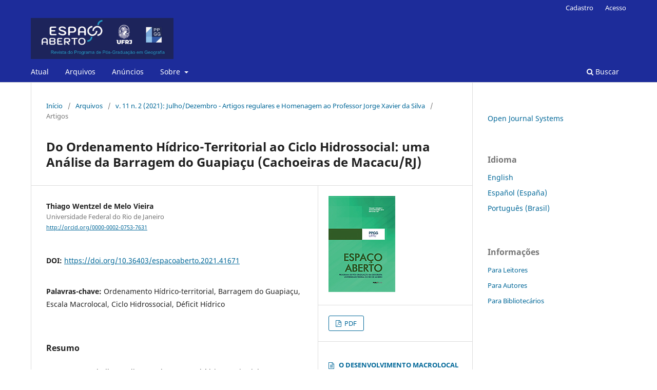

--- FILE ---
content_type: text/html; charset=utf-8
request_url: https://revistas.ufrj.br/index.php/EspacoAberto/article/view/41671
body_size: 62116
content:
<!DOCTYPE html>
<html lang="pt-BR" xml:lang="pt-BR">
<head>
	<meta charset="utf-8">
	<meta name="viewport" content="width=device-width, initial-scale=1.0">
	<title>
		Do Ordenamento Hídrico-Territorial ao Ciclo Hidrossocial: uma Análise da Barragem do Guapiaçu (Cachoeiras de Macacu/RJ)
							| Espaço Aberto
			</title>

	
<link rel="icon" href="https://revistas.ufrj.br/public/journals/20/favicon_pt_BR.png" />
<meta name="generator" content="Open Journal Systems 3.3.0.22" />
<link rel="schema.DC" href="http://purl.org/dc/elements/1.1/" />
<meta name="DC.Creator.PersonalName" content="Thiago Wentzel de Melo Vieira"/>
<meta name="DC.Date.created" scheme="ISO8601" content="2021-12-22"/>
<meta name="DC.Date.dateSubmitted" scheme="ISO8601" content="2021-02-23"/>
<meta name="DC.Date.issued" scheme="ISO8601" content="2021-12-22"/>
<meta name="DC.Date.modified" scheme="ISO8601" content="2022-11-01"/>
<meta name="DC.Description" xml:lang="en" content="The present work analyzes the problematic nature of territorial planning of water supply in the eastern Rio de Janeiro metropolitan area as illustrated by contradictions present in the Guapiaçu dam project. Even if the project is legally based on the notion of the “common good” with regard to water distribution and is justified by the need to solve a metropolitan water “deficit”, the social water cycle underlaying the proposal reveal the basic contradiction that the dam will flood the land of hundreds of small family farmers."/>
<meta name="DC.Description" xml:lang="pt" content="O presente trabalho analisa o ordenamento hídrico-territorial proposto pela gestão estadual para o Leste da metrópole do Rio de Janeiro com a idealização da construção da barragem do Guapiaçu, à luz das contradições incutidas, sobretudo na questão hídrica que paira atualmente sobre essa porção do território. Apesar de ancorada na noção jurídica de “bem comum,” na medida em que se trata de distribuição da água e justificada como estratégia para sanar o “déficit” hídrico, a proposição da barragem do Guapiaçu traz à baila contradições, uma vez que se verificam os aspectos do ciclo hidrossocial subjacente a tal proposta. Se construída, a barragem inundará as terras de centenas de pequenos agricultores familiares."/>
<meta name="DC.Format" scheme="IMT" content="application/pdf"/>
<meta name="DC.Format" scheme="IMT" content="application/vnd.openxmlformats-officedocument.wordprocessingml.document"/>
<meta name="DC.Format" scheme="IMT" content="image/jpeg"/>
<meta name="DC.Format" scheme="IMT" content="image/jpeg"/>
<meta name="DC.Format" scheme="IMT" content="image/jpeg"/>
<meta name="DC.Identifier" content="41671"/>
<meta name="DC.Identifier.pageNumber" content="25-43"/>
<meta name="DC.Identifier.DOI" content="10.36403/espacoaberto.2021.41671"/>
<meta name="DC.Identifier.URI" content="https://revistas.ufrj.br/index.php/EspacoAberto/article/view/41671"/>
<meta name="DC.Language" scheme="ISO639-1" content="pt"/>
<meta name="DC.Rights" content="Copyright (c) 2021 Thiago Wentzel de Melo Vieira"/>
<meta name="DC.Rights" content=""/>
<meta name="DC.Source" content="Espaço Aberto"/>
<meta name="DC.Source.ISSN" content="2237-3071"/>
<meta name="DC.Source.Issue" content="2"/>
<meta name="DC.Source.Volume" content="11"/>
<meta name="DC.Source.URI" content="https://revistas.ufrj.br/index.php/EspacoAberto"/>
<meta name="DC.Subject" xml:lang="pt" content="Ordenamento Hídrico-territorial"/>
<meta name="DC.Subject" xml:lang="pt" content="Barragem do Guapiaçu"/>
<meta name="DC.Subject" xml:lang="pt" content="Escala Macrolocal"/>
<meta name="DC.Subject" xml:lang="pt" content="Ciclo Hidrossocial"/>
<meta name="DC.Subject" xml:lang="pt" content="Déficit Hídrico"/>
<meta name="DC.Title" content="Do Ordenamento Hídrico-Territorial ao Ciclo Hidrossocial: uma Análise da Barragem do Guapiaçu (Cachoeiras de Macacu/RJ)"/>
<meta name="DC.Title.Alternative" xml:lang="en" content="From Territorial Water Supply Planning to Social Water Cycle: an Analysis of the Guapiaçu Dam Project (Cachoeiras de Macacu/RJ)"/>
<meta name="DC.Type" content="Text.Serial.Journal"/>
<meta name="DC.Type.articleType" content="Artigos"/>
<meta name="gs_meta_revision" content="1.1"/>
<meta name="citation_journal_title" content="Espaço Aberto"/>
<meta name="citation_journal_abbrev" content="REA"/>
<meta name="citation_issn" content="2237-3071"/> 
<meta name="citation_author" content="Thiago Wentzel de Melo Vieira"/>
<meta name="citation_author_institution" content="Universidade Federal do Rio de Janeiro"/>
<meta name="citation_title" content="Do Ordenamento Hídrico-Territorial ao Ciclo Hidrossocial: uma Análise da Barragem do Guapiaçu (Cachoeiras de Macacu/RJ)"/>
<meta name="citation_language" content="pt"/>
<meta name="citation_date" content="2021/12/22"/>
<meta name="citation_volume" content="11"/>
<meta name="citation_issue" content="2"/>
<meta name="citation_firstpage" content="25"/>
<meta name="citation_lastpage" content="43"/>
<meta name="citation_doi" content="10.36403/espacoaberto.2021.41671"/>
<meta name="citation_abstract_html_url" content="https://revistas.ufrj.br/index.php/EspacoAberto/article/view/41671"/>
<meta name="citation_keywords" xml:lang="pt" content="Ordenamento Hídrico-territorial"/>
<meta name="citation_keywords" xml:lang="pt" content="Barragem do Guapiaçu"/>
<meta name="citation_keywords" xml:lang="pt" content="Escala Macrolocal"/>
<meta name="citation_keywords" xml:lang="pt" content="Ciclo Hidrossocial"/>
<meta name="citation_keywords" xml:lang="pt" content="Déficit Hídrico"/>
<meta name="citation_pdf_url" content="https://revistas.ufrj.br/index.php/EspacoAberto/article/download/41671/26737"/>
	<link rel="stylesheet" href="https://revistas.ufrj.br/index.php/EspacoAberto/$$$call$$$/page/page/css?name=stylesheet" type="text/css" /><link rel="stylesheet" href="https://revistas.ufrj.br/index.php/EspacoAberto/$$$call$$$/page/page/css?name=font" type="text/css" /><link rel="stylesheet" href="https://revistas.ufrj.br/lib/pkp/styles/fontawesome/fontawesome.css?v=3.3.0.22" type="text/css" /><link rel="stylesheet" href="https://revistas.ufrj.br/plugins/generic/doiInSummary/styles/doi.css?v=3.3.0.22" type="text/css" /><link rel="stylesheet" href="https://revistas.ufrj.br/plugins/generic/citations/css/citations.css?v=3.3.0.22" type="text/css" /><link rel="stylesheet" href="https://revistas.ufrj.br/plugins/generic/paperbuzz/paperbuzzviz/assets/css/paperbuzzviz.css?v=3.3.0.22" type="text/css" />
</head>
<body class="pkp_page_article pkp_op_view has_site_logo" dir="ltr">

	<div class="pkp_structure_page">

				<header class="pkp_structure_head" id="headerNavigationContainer" role="banner">
						
 <nav class="cmp_skip_to_content" aria-label="Ir para os links de conteúdo">
	<a href="#pkp_content_main">Ir para o conteúdo principal</a>
	<a href="#siteNav">Ir para o menu de navegação principal</a>
		<a href="#pkp_content_footer">Ir para o rodapé</a>
</nav>

			<div class="pkp_head_wrapper">

				<div class="pkp_site_name_wrapper">
					<button class="pkp_site_nav_toggle">
						<span>Open Menu</span>
					</button>
										<div class="pkp_site_name">
																<a href="						https://revistas.ufrj.br/index.php/EspacoAberto/index
					" class="is_img">
							<img src="https://revistas.ufrj.br/public/journals/20/pageHeaderLogoImage_pt_BR.png" width="784" height="226"  />
						</a>
										</div>
				</div>

				
				<nav class="pkp_site_nav_menu" aria-label="Navegação no Site">
					<a id="siteNav"></a>
					<div class="pkp_navigation_primary_row">
						<div class="pkp_navigation_primary_wrapper">
																				<ul id="navigationPrimary" class="pkp_navigation_primary pkp_nav_list">
								<li class="">
				<a href="https://revistas.ufrj.br/index.php/EspacoAberto/issue/current">
					Atual
				</a>
							</li>
								<li class="">
				<a href="https://revistas.ufrj.br/index.php/EspacoAberto/issue/archive">
					Arquivos
				</a>
							</li>
								<li class="">
				<a href="https://revistas.ufrj.br/index.php/EspacoAberto/announcement">
					Anúncios
				</a>
							</li>
								<li class="">
				<a href="https://revistas.ufrj.br/index.php/EspacoAberto/about">
					Sobre
				</a>
									<ul>
																					<li class="">
									<a href="https://revistas.ufrj.br/index.php/EspacoAberto/about">
										Sobre a Revista
									</a>
								</li>
																												<li class="">
									<a href="https://revistas.ufrj.br/index.php/EspacoAberto/about/submissions">
										Submissões
									</a>
								</li>
																												<li class="">
									<a href="https://revistas.ufrj.br/index.php/EspacoAberto/about/editorialTeam">
										Equipe Editorial
									</a>
								</li>
																												<li class="">
									<a href="https://revistas.ufrj.br/index.php/EspacoAberto/about/privacy">
										Declaração de Privacidade
									</a>
								</li>
																												<li class="">
									<a href="https://revistas.ufrj.br/index.php/EspacoAberto/about/contact">
										Contato
									</a>
								</li>
																		</ul>
							</li>
			</ul>

				

																						<div class="pkp_navigation_search_wrapper">
									<a href="https://revistas.ufrj.br/index.php/EspacoAberto/search" class="pkp_search pkp_search_desktop">
										<span class="fa fa-search" aria-hidden="true"></span>
										Buscar
									</a>
								</div>
													</div>
					</div>
					<div class="pkp_navigation_user_wrapper" id="navigationUserWrapper">
							<ul id="navigationUser" class="pkp_navigation_user pkp_nav_list">
								<li class="profile">
				<a href="https://revistas.ufrj.br/index.php/EspacoAberto/user/register">
					Cadastro
				</a>
							</li>
								<li class="profile">
				<a href="https://revistas.ufrj.br/index.php/EspacoAberto/login">
					Acesso
				</a>
							</li>
										</ul>

					</div>
				</nav>
			</div><!-- .pkp_head_wrapper -->
		</header><!-- .pkp_structure_head -->

						<div class="pkp_structure_content has_sidebar">
			<div class="pkp_structure_main" role="main">
				<a id="pkp_content_main"></a>

<div class="page page_article">
			<nav class="cmp_breadcrumbs" role="navigation" aria-label="Você está aqui:">
	<ol>
		<li>
			<a href="https://revistas.ufrj.br/index.php/EspacoAberto/index">
				Início
			</a>
			<span class="separator">/</span>
		</li>
		<li>
			<a href="https://revistas.ufrj.br/index.php/EspacoAberto/issue/archive">
				Arquivos
			</a>
			<span class="separator">/</span>
		</li>
					<li>
				<a href="https://revistas.ufrj.br/index.php/EspacoAberto/issue/view/1911">
					v. 11 n. 2 (2021): Julho/Dezembro - Artigos regulares e Homenagem ao Professor Jorge Xavier da Silva
				</a>
				<span class="separator">/</span>
			</li>
				<li class="current" aria-current="page">
			<span aria-current="page">
									Artigos
							</span>
		</li>
	</ol>
</nav>
	
		  	 <article class="obj_article_details">

		
	<h1 class="page_title">
		Do Ordenamento Hídrico-Territorial ao Ciclo Hidrossocial: uma Análise da Barragem do Guapiaçu (Cachoeiras de Macacu/RJ)
	</h1>

	
	<div class="row">
		<div class="main_entry">

							<section class="item authors">
					<h2 class="pkp_screen_reader">Autores</h2>
					<ul class="authors">
											<li>
							<span class="name">
								Thiago Wentzel de Melo Vieira
							</span>
															<span class="affiliation">
									Universidade Federal do Rio de Janeiro
																	</span>
																						<span class="orcid">
																		<a href="http://orcid.org/0000-0002-0753-7631" target="_blank">
										http://orcid.org/0000-0002-0753-7631
									</a>
								</span>
													</li>
										</ul>
				</section>
			
																												<section class="item doi">
						<h2 class="label">
														DOI:
						</h2>
						<span class="value">
							<a href="https://doi.org/10.36403/espacoaberto.2021.41671">
								https://doi.org/10.36403/espacoaberto.2021.41671
							</a>
						</span>
					</section>
							
									<section class="item keywords">
				<h2 class="label">
										Palavras-chave:
				</h2>
				<span class="value">
											Ordenamento Hídrico-territorial, 											Barragem do Guapiaçu, 											Escala Macrolocal, 											Ciclo Hidrossocial, 											Déficit Hídrico									</span>
			</section>
			
										<section class="item abstract">
					<h2 class="label">Resumo</h2>
					<p>O presente trabalho analisa o ordenamento hídrico-territorial proposto pela gestão estadual para o Leste da metrópole do Rio de Janeiro com a idealização da construção da barragem do Guapiaçu, à luz das contradições incutidas, sobretudo na questão hídrica que paira atualmente sobre essa porção do território. Apesar de ancorada na noção jurídica de “bem comum,” na medida em que se trata de distribuição da água e justificada como estratégia para sanar o “déficit” hídrico, a proposição da barragem do Guapiaçu traz à baila contradições, uma vez que se verificam os aspectos do ciclo hidrossocial subjacente a tal proposta. Se construída, a barragem inundará as terras de centenas de pequenos agricultores familiares.</p>
				</section>
			
			<div class="item downloads_chart">
	<h3 class="label">
		Downloads
	</h3>
	<div class="value">
		<canvas class="usageStatsGraph" data-object-type="Submission" data-object-id="41671"></canvas>
		<div class="usageStatsUnavailable" data-object-type="Submission" data-object-id="41671">
			Não há dados estatísticos.
		</div>
	</div>
</div>


																																<section class="item author_bios">
					<h2 class="label">
													Biografia do Autor
											</h2>
																		<section class="sub_item">
								<h3 class="label">
																																							Thiago Wentzel de Melo Vieira, <span class="affiliation">Universidade Federal do Rio de Janeiro</span>
																	</h3>
								<div class="value">
									É geógrafo pela Universidade Estadual do Rio de Janeiro (UERJ). Tem especialização em Gestão Ambiental pela Universidade Federal do Rio de Janeiro (UFRJ). Mestre em Ciências Ambientais pela Universidade Federal do Rio de Janeiro (PPGCIAC/UFRJ). Mestre em Geografia pela Universidade Federal do Rio de Janeiro (PPGG/UFRJ). Atualmente é aluno de Doutorado em Geografia pela Universidade Federal do Rio de Janeiro (PPGG/UFRJ). Tem experiência na área de Geografia, com ênfase em Geografia Humana e Ciências Ambientais. Desenvolve pesquisas na área de "cultura, espaço e natureza", em específico, nos seguintes temas: Território, Territorialidades, Ecologia Poítica Critica, Geografia Ameríndia, Geografias Híbridas e pensamento decolonial.
								</div>
							</section>
															</section>
			
						
		</div><!-- .main_entry -->

		<div class="entry_details">

										<div class="item cover_image">
					<div class="sub_item">
													<a href="https://revistas.ufrj.br/index.php/EspacoAberto/issue/view/1911">
								<img src="https://revistas.ufrj.br/public/journals/20/cover_issue_1911_pt_BR.jpg" alt="">
							</a>
											</div>
				</div>
			
										<div class="item galleys">
					<h2 class="pkp_screen_reader">
						Downloads
					</h2>
					<ul class="value galleys_links">
													<li>
								
	
							

<a class="obj_galley_link pdf" href="https://revistas.ufrj.br/index.php/EspacoAberto/article/view/41671/26737">

		
	PDF

	</a>
							</li>
											</ul>
				</div>
										<div class="item galleys">
					<h3 class="pkp_screen_reader">
						Arquivos adicionais
					</h3>
					<ul class="value supplementary_galleys_links">
													<li>
								
	
							

<a class="obj_galley_link_supplementary file" href="https://revistas.ufrj.br/index.php/EspacoAberto/article/view/41671/37858">

		
	O DESENVOLVIMENTO MACROLOCAL E O NOVO ORDENAMENTO HÍDRICO-TERRITORIAL DO LESTE DA METRÓPOLE FLUMINENSE: CONTRADIÇÕES NO PROJETO DA BARRAGEM DO GUAPIAÇU (CACHOEIRAS DE MACACU/RJ)

	</a>
							</li>
													<li>
								
	
							

<a class="obj_galley_link_supplementary file" href="https://revistas.ufrj.br/index.php/EspacoAberto/article/view/41671/37859">

		
	Sem título

	</a>
							</li>
													<li>
								
	
							

<a class="obj_galley_link_supplementary file" href="https://revistas.ufrj.br/index.php/EspacoAberto/article/view/41671/37860">

		
	Sem título

	</a>
							</li>
													<li>
								
	
							

<a class="obj_galley_link_supplementary file" href="https://revistas.ufrj.br/index.php/EspacoAberto/article/view/41671/37861">

		
	Sem título

	</a>
							</li>
											</ul>
				</div>
			
						<div class="item published">
				<section class="sub_item">
					<h2 class="label">
						Publicado
					</h2>
					<div class="value">
																			<span>2021-12-22</span>
																	</div>
				</section>
							</div>
			
										<div class="item citation">
					<section class="sub_item citation_display">
						<h2 class="label">
							Como Citar
						</h2>
						<div class="value">
							<div id="citationOutput" role="region" aria-live="polite">
								<div class="csl-bib-body">
  <div class="csl-entry">VIEIRA, Thiago Wentzel de Melo. Do Ordenamento Hídrico-Territorial ao Ciclo Hidrossocial: uma Análise da Barragem do Guapiaçu (Cachoeiras de Macacu/RJ). <b>Espaço Aberto</b>, Rio de Janeiro, Brasil, v. 11, n. 2, p. 25–43, 2021. DOI: 10.36403/espacoaberto.2021.41671. Disponível em: https://revistas.ufrj.br/index.php/EspacoAberto/article/view/41671. Acesso em: 2 fev. 2026.</div>
</div>
							</div>
							<div class="citation_formats">
								<button class="cmp_button citation_formats_button" aria-controls="cslCitationFormats" aria-expanded="false" data-csl-dropdown="true">
									Fomatos de Citação
								</button>
								<div id="cslCitationFormats" class="citation_formats_list" aria-hidden="true">
									<ul class="citation_formats_styles">
																					<li>
												<a
													rel="nofollow"
													aria-controls="citationOutput"
													href="https://revistas.ufrj.br/index.php/EspacoAberto/citationstylelanguage/get/acm-sig-proceedings?submissionId=41671&amp;publicationId=29734"
													data-load-citation
													data-json-href="https://revistas.ufrj.br/index.php/EspacoAberto/citationstylelanguage/get/acm-sig-proceedings?submissionId=41671&amp;publicationId=29734&amp;return=json"
												>
													ACM
												</a>
											</li>
																					<li>
												<a
													rel="nofollow"
													aria-controls="citationOutput"
													href="https://revistas.ufrj.br/index.php/EspacoAberto/citationstylelanguage/get/acs-nano?submissionId=41671&amp;publicationId=29734"
													data-load-citation
													data-json-href="https://revistas.ufrj.br/index.php/EspacoAberto/citationstylelanguage/get/acs-nano?submissionId=41671&amp;publicationId=29734&amp;return=json"
												>
													ACS
												</a>
											</li>
																					<li>
												<a
													rel="nofollow"
													aria-controls="citationOutput"
													href="https://revistas.ufrj.br/index.php/EspacoAberto/citationstylelanguage/get/apa?submissionId=41671&amp;publicationId=29734"
													data-load-citation
													data-json-href="https://revistas.ufrj.br/index.php/EspacoAberto/citationstylelanguage/get/apa?submissionId=41671&amp;publicationId=29734&amp;return=json"
												>
													APA
												</a>
											</li>
																					<li>
												<a
													rel="nofollow"
													aria-controls="citationOutput"
													href="https://revistas.ufrj.br/index.php/EspacoAberto/citationstylelanguage/get/associacao-brasileira-de-normas-tecnicas?submissionId=41671&amp;publicationId=29734"
													data-load-citation
													data-json-href="https://revistas.ufrj.br/index.php/EspacoAberto/citationstylelanguage/get/associacao-brasileira-de-normas-tecnicas?submissionId=41671&amp;publicationId=29734&amp;return=json"
												>
													ABNT
												</a>
											</li>
																					<li>
												<a
													rel="nofollow"
													aria-controls="citationOutput"
													href="https://revistas.ufrj.br/index.php/EspacoAberto/citationstylelanguage/get/chicago-author-date?submissionId=41671&amp;publicationId=29734"
													data-load-citation
													data-json-href="https://revistas.ufrj.br/index.php/EspacoAberto/citationstylelanguage/get/chicago-author-date?submissionId=41671&amp;publicationId=29734&amp;return=json"
												>
													Chicago
												</a>
											</li>
																					<li>
												<a
													rel="nofollow"
													aria-controls="citationOutput"
													href="https://revistas.ufrj.br/index.php/EspacoAberto/citationstylelanguage/get/harvard-cite-them-right?submissionId=41671&amp;publicationId=29734"
													data-load-citation
													data-json-href="https://revistas.ufrj.br/index.php/EspacoAberto/citationstylelanguage/get/harvard-cite-them-right?submissionId=41671&amp;publicationId=29734&amp;return=json"
												>
													Harvard
												</a>
											</li>
																					<li>
												<a
													rel="nofollow"
													aria-controls="citationOutput"
													href="https://revistas.ufrj.br/index.php/EspacoAberto/citationstylelanguage/get/ieee?submissionId=41671&amp;publicationId=29734"
													data-load-citation
													data-json-href="https://revistas.ufrj.br/index.php/EspacoAberto/citationstylelanguage/get/ieee?submissionId=41671&amp;publicationId=29734&amp;return=json"
												>
													IEEE
												</a>
											</li>
																					<li>
												<a
													rel="nofollow"
													aria-controls="citationOutput"
													href="https://revistas.ufrj.br/index.php/EspacoAberto/citationstylelanguage/get/modern-language-association?submissionId=41671&amp;publicationId=29734"
													data-load-citation
													data-json-href="https://revistas.ufrj.br/index.php/EspacoAberto/citationstylelanguage/get/modern-language-association?submissionId=41671&amp;publicationId=29734&amp;return=json"
												>
													MLA
												</a>
											</li>
																					<li>
												<a
													rel="nofollow"
													aria-controls="citationOutput"
													href="https://revistas.ufrj.br/index.php/EspacoAberto/citationstylelanguage/get/turabian-fullnote-bibliography?submissionId=41671&amp;publicationId=29734"
													data-load-citation
													data-json-href="https://revistas.ufrj.br/index.php/EspacoAberto/citationstylelanguage/get/turabian-fullnote-bibliography?submissionId=41671&amp;publicationId=29734&amp;return=json"
												>
													Turabian
												</a>
											</li>
																					<li>
												<a
													rel="nofollow"
													aria-controls="citationOutput"
													href="https://revistas.ufrj.br/index.php/EspacoAberto/citationstylelanguage/get/vancouver?submissionId=41671&amp;publicationId=29734"
													data-load-citation
													data-json-href="https://revistas.ufrj.br/index.php/EspacoAberto/citationstylelanguage/get/vancouver?submissionId=41671&amp;publicationId=29734&amp;return=json"
												>
													Vancouver
												</a>
											</li>
																			</ul>
																			<div class="label">
											Baixar Citação
										</div>
										<ul class="citation_formats_styles">
																							<li>
													<a href="https://revistas.ufrj.br/index.php/EspacoAberto/citationstylelanguage/download/ris?submissionId=41671&amp;publicationId=29734">
														<span class="fa fa-download"></span>
														Endnote/Zotero/Mendeley (RIS)
													</a>
												</li>
																							<li>
													<a href="https://revistas.ufrj.br/index.php/EspacoAberto/citationstylelanguage/download/bibtex?submissionId=41671&amp;publicationId=29734">
														<span class="fa fa-download"></span>
														BibTeX
													</a>
												</li>
																					</ul>
																	</div>
							</div>
						</div>
					</section>
				</div>
			
										<div class="item issue">

											<section class="sub_item">
							<h2 class="label">
								Edição
							</h2>
							<div class="value">
								<a class="title" href="https://revistas.ufrj.br/index.php/EspacoAberto/issue/view/1911">
									v. 11 n. 2 (2021): Julho/Dezembro - Artigos regulares e Homenagem ao Professor Jorge Xavier da Silva
								</a>
							</div>
						</section>
					
											<section class="sub_item">
							<h2 class="label">
								Seção
							</h2>
							<div class="value">
								Artigos
							</div>
						</section>
					
									</div>
			
															
										<div class="item copyright">
					<h2 class="label">
						Licença
					</h2>
										<div style="text-align: justify;">Os Direitos Autorais dos artigos publicados na revista Espaço Aberto pertencem ao(s) seu(s) respectivo(s) autor(es), com os direitos de primeira publicação cedidos à Revista. Toda vez que um artigo for citado, replicado em repositórios institucionais e/ou páginas pessoais ou profissionais, deve-se apresentar um link para o artigo disponível no site da revista. Os trabalhos estão simultaneamente licenciados sob a Licença Creative Commons BY-NC-SA 4.0.</div>
				</div>
			
			

		</div><!-- .entry_details -->
	</div><!-- .row -->

</article>

	<div id="articlesBySameAuthorList">
				</div>


</div><!-- .page -->

	</div><!-- pkp_structure_main -->

									<div class="pkp_structure_sidebar left" role="complementary" aria-label="Barra lateral">
				<div class="pkp_block block_developed_by">
	<h2 class="pkp_screen_reader">
		Desenvolvido por
	</h2>

	<div class="content">
		<a href="http://pkp.sfu.ca/ojs/">
			Open Journal Systems
		</a>
	</div>
</div>
<div class="pkp_block block_language">
	<h2 class="title">
		Idioma
	</h2>

	<div class="content">
		<ul>
							<li class="locale_en_US" lang="en-US">
					<a href="https://revistas.ufrj.br/index.php/EspacoAberto/user/setLocale/en_US?source=%2Findex.php%2FEspacoAberto%2Farticle%2Fview%2F41671">
						English
					</a>
				</li>
							<li class="locale_es_ES" lang="es-ES">
					<a href="https://revistas.ufrj.br/index.php/EspacoAberto/user/setLocale/es_ES?source=%2Findex.php%2FEspacoAberto%2Farticle%2Fview%2F41671">
						Español (España)
					</a>
				</li>
							<li class="locale_pt_BR current" lang="pt-BR">
					<a href="https://revistas.ufrj.br/index.php/EspacoAberto/user/setLocale/pt_BR?source=%2Findex.php%2FEspacoAberto%2Farticle%2Fview%2F41671">
						Português (Brasil)
					</a>
				</li>
					</ul>
	</div>
</div><!-- .block_language -->
<div class="pkp_block block_information">
	<h2 class="title">Informações</h2>
	<div class="content">
		<ul>
							<li>
					<a href="https://revistas.ufrj.br/index.php/EspacoAberto/information/readers">
						Para Leitores
					</a>
				</li>
										<li>
					<a href="https://revistas.ufrj.br/index.php/EspacoAberto/information/authors">
						Para Autores
					</a>
				</li>
										<li>
					<a href="https://revistas.ufrj.br/index.php/EspacoAberto/information/librarians">
						Para Bibliotecários
					</a>
				</li>
					</ul>
	</div>
</div>

			</div><!-- pkp_sidebar.left -->
			</div><!-- pkp_structure_content -->

<div class="pkp_structure_footer_wrapper" role="contentinfo">
	<a id="pkp_content_footer"></a>

	<div class="pkp_structure_footer">

					<div class="pkp_footer_content">
				<p><strong>Mídias sociais</strong></p>
<p><a title="Revista Espaço Aberto - Instagram" href="https://www.instagram.com/revista_espaco_aberto/"><img src="[data-uri]" alt="" width="179" height="53" /></a></p>
			</div>
		
		<div class="pkp_brand_footer" role="complementary">
			<a href="https://revistas.ufrj.br/index.php/EspacoAberto/about/aboutThisPublishingSystem">
				<img alt="Mais informações sobre o sistema de publicação, a plataforma e o fluxo de publicação do OJS/PKP." src="https://revistas.ufrj.br/templates/images/ojs_brand.png">
			</a>
		</div>
	</div>
</div><!-- pkp_structure_footer_wrapper -->

</div><!-- pkp_structure_page -->

<script src="https://revistas.ufrj.br/lib/pkp/lib/vendor/components/jquery/jquery.min.js?v=3.3.0.22" type="text/javascript"></script><script src="https://revistas.ufrj.br/lib/pkp/lib/vendor/components/jqueryui/jquery-ui.min.js?v=3.3.0.22" type="text/javascript"></script><script src="https://revistas.ufrj.br/plugins/themes/default/js/lib/popper/popper.js?v=3.3.0.22" type="text/javascript"></script><script src="https://revistas.ufrj.br/plugins/themes/default/js/lib/bootstrap/util.js?v=3.3.0.22" type="text/javascript"></script><script src="https://revistas.ufrj.br/plugins/themes/default/js/lib/bootstrap/dropdown.js?v=3.3.0.22" type="text/javascript"></script><script src="https://revistas.ufrj.br/plugins/themes/default/js/main.js?v=3.3.0.22" type="text/javascript"></script><script src="https://revistas.ufrj.br/plugins/generic/citationStyleLanguage/js/articleCitation.js?v=3.3.0.22" type="text/javascript"></script><script src="https://d3js.org/d3.v4.min.js?v=3.3.0.22" type="text/javascript"></script><script src="https://cdnjs.cloudflare.com/ajax/libs/d3-tip/0.9.1/d3-tip.min.js?v=3.3.0.22" type="text/javascript"></script><script src="https://revistas.ufrj.br/plugins/generic/paperbuzz/paperbuzzviz/paperbuzzviz.js?v=3.3.0.22" type="text/javascript"></script><script type="text/javascript">var pkpUsageStats = pkpUsageStats || {};pkpUsageStats.data = pkpUsageStats.data || {};pkpUsageStats.data.Submission = pkpUsageStats.data.Submission || {};pkpUsageStats.data.Submission[41671] = [];</script><script src="https://cdnjs.cloudflare.com/ajax/libs/Chart.js/2.0.1/Chart.js?v=3.3.0.22" type="text/javascript"></script><script type="text/javascript">var pkpUsageStats = pkpUsageStats || {};pkpUsageStats.locale = pkpUsageStats.locale || {};pkpUsageStats.locale.months = ["Jan","Fev","Mar","Abr","Mai","Jun","Jul","Ago","Set","Out","Nov","Dez"];pkpUsageStats.config = pkpUsageStats.config || {};pkpUsageStats.config.chartType = "bar";</script><script src="https://revistas.ufrj.br/plugins/generic/usageStats/js/UsageStatsFrontendHandler.js?v=3.3.0.22" type="text/javascript"></script>


</body>
</html>
